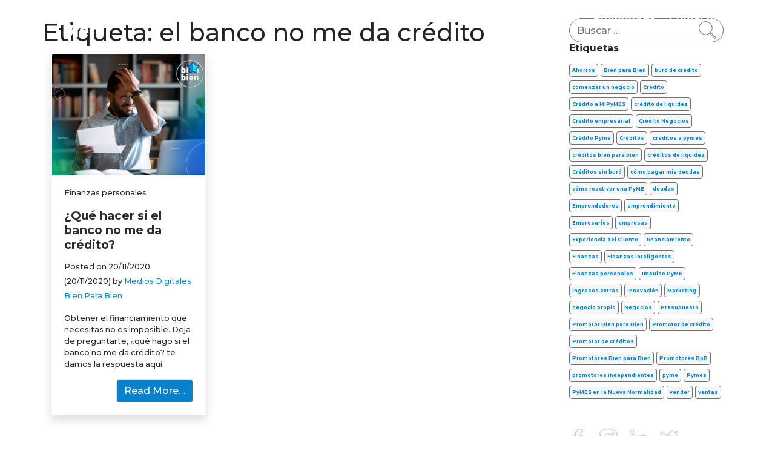

--- FILE ---
content_type: text/html; charset=UTF-8
request_url: https://blog.bienparabien.com/tag/el-banco-no-me-da-credito/
body_size: 9379
content:
<!DOCTYPE html>
<html lang="es">
<head>
	<meta charset="UTF-8">
	<meta name="viewport" content="width=device-width, initial-scale=1, shrink-to-fit=no">
	<link rel="profile" href="http://gmpg.org/xfn/11">
	<title>el banco no me da crédito &#8211; Blog Bien para Bien</title>
<meta name='robots' content='max-image-preview:large' />
	<style>img:is([sizes="auto" i], [sizes^="auto," i]) { contain-intrinsic-size: 3000px 1500px }</style>
	<link rel="alternate" type="application/rss+xml" title="Blog Bien para Bien &raquo; Feed" href="https://blog.bienparabien.com/feed/" />
<link rel="alternate" type="application/rss+xml" title="Blog Bien para Bien &raquo; RSS de los comentarios" href="https://blog.bienparabien.com/comments/feed/" />
<link rel="alternate" type="application/rss+xml" title="Blog Bien para Bien &raquo; el banco no me da crédito RSS de la etiqueta" href="https://blog.bienparabien.com/tag/el-banco-no-me-da-credito/feed/" />
<script type="text/javascript">
/* <![CDATA[ */
window._wpemojiSettings = {"baseUrl":"https:\/\/s.w.org\/images\/core\/emoji\/15.0.3\/72x72\/","ext":".png","svgUrl":"https:\/\/s.w.org\/images\/core\/emoji\/15.0.3\/svg\/","svgExt":".svg","source":{"concatemoji":"https:\/\/blog.bienparabien.com\/wp-includes\/js\/wp-emoji-release.min.js?ver=6.7.4"}};
/*! This file is auto-generated */
!function(i,n){var o,s,e;function c(e){try{var t={supportTests:e,timestamp:(new Date).valueOf()};sessionStorage.setItem(o,JSON.stringify(t))}catch(e){}}function p(e,t,n){e.clearRect(0,0,e.canvas.width,e.canvas.height),e.fillText(t,0,0);var t=new Uint32Array(e.getImageData(0,0,e.canvas.width,e.canvas.height).data),r=(e.clearRect(0,0,e.canvas.width,e.canvas.height),e.fillText(n,0,0),new Uint32Array(e.getImageData(0,0,e.canvas.width,e.canvas.height).data));return t.every(function(e,t){return e===r[t]})}function u(e,t,n){switch(t){case"flag":return n(e,"\ud83c\udff3\ufe0f\u200d\u26a7\ufe0f","\ud83c\udff3\ufe0f\u200b\u26a7\ufe0f")?!1:!n(e,"\ud83c\uddfa\ud83c\uddf3","\ud83c\uddfa\u200b\ud83c\uddf3")&&!n(e,"\ud83c\udff4\udb40\udc67\udb40\udc62\udb40\udc65\udb40\udc6e\udb40\udc67\udb40\udc7f","\ud83c\udff4\u200b\udb40\udc67\u200b\udb40\udc62\u200b\udb40\udc65\u200b\udb40\udc6e\u200b\udb40\udc67\u200b\udb40\udc7f");case"emoji":return!n(e,"\ud83d\udc26\u200d\u2b1b","\ud83d\udc26\u200b\u2b1b")}return!1}function f(e,t,n){var r="undefined"!=typeof WorkerGlobalScope&&self instanceof WorkerGlobalScope?new OffscreenCanvas(300,150):i.createElement("canvas"),a=r.getContext("2d",{willReadFrequently:!0}),o=(a.textBaseline="top",a.font="600 32px Arial",{});return e.forEach(function(e){o[e]=t(a,e,n)}),o}function t(e){var t=i.createElement("script");t.src=e,t.defer=!0,i.head.appendChild(t)}"undefined"!=typeof Promise&&(o="wpEmojiSettingsSupports",s=["flag","emoji"],n.supports={everything:!0,everythingExceptFlag:!0},e=new Promise(function(e){i.addEventListener("DOMContentLoaded",e,{once:!0})}),new Promise(function(t){var n=function(){try{var e=JSON.parse(sessionStorage.getItem(o));if("object"==typeof e&&"number"==typeof e.timestamp&&(new Date).valueOf()<e.timestamp+604800&&"object"==typeof e.supportTests)return e.supportTests}catch(e){}return null}();if(!n){if("undefined"!=typeof Worker&&"undefined"!=typeof OffscreenCanvas&&"undefined"!=typeof URL&&URL.createObjectURL&&"undefined"!=typeof Blob)try{var e="postMessage("+f.toString()+"("+[JSON.stringify(s),u.toString(),p.toString()].join(",")+"));",r=new Blob([e],{type:"text/javascript"}),a=new Worker(URL.createObjectURL(r),{name:"wpTestEmojiSupports"});return void(a.onmessage=function(e){c(n=e.data),a.terminate(),t(n)})}catch(e){}c(n=f(s,u,p))}t(n)}).then(function(e){for(var t in e)n.supports[t]=e[t],n.supports.everything=n.supports.everything&&n.supports[t],"flag"!==t&&(n.supports.everythingExceptFlag=n.supports.everythingExceptFlag&&n.supports[t]);n.supports.everythingExceptFlag=n.supports.everythingExceptFlag&&!n.supports.flag,n.DOMReady=!1,n.readyCallback=function(){n.DOMReady=!0}}).then(function(){return e}).then(function(){var e;n.supports.everything||(n.readyCallback(),(e=n.source||{}).concatemoji?t(e.concatemoji):e.wpemoji&&e.twemoji&&(t(e.twemoji),t(e.wpemoji)))}))}((window,document),window._wpemojiSettings);
/* ]]> */
</script>
<style id='wp-emoji-styles-inline-css' type='text/css'>

	img.wp-smiley, img.emoji {
		display: inline !important;
		border: none !important;
		box-shadow: none !important;
		height: 1em !important;
		width: 1em !important;
		margin: 0 0.07em !important;
		vertical-align: -0.1em !important;
		background: none !important;
		padding: 0 !important;
	}
</style>
<link rel='stylesheet' id='wp-block-library-css' href='https://blog.bienparabien.com/wp-includes/css/dist/block-library/style.min.css?ver=6.7.4' type='text/css' media='all' />
<style id='classic-theme-styles-inline-css' type='text/css'>
/*! This file is auto-generated */
.wp-block-button__link{color:#fff;background-color:#32373c;border-radius:9999px;box-shadow:none;text-decoration:none;padding:calc(.667em + 2px) calc(1.333em + 2px);font-size:1.125em}.wp-block-file__button{background:#32373c;color:#fff;text-decoration:none}
</style>
<style id='global-styles-inline-css' type='text/css'>
:root{--wp--preset--aspect-ratio--square: 1;--wp--preset--aspect-ratio--4-3: 4/3;--wp--preset--aspect-ratio--3-4: 3/4;--wp--preset--aspect-ratio--3-2: 3/2;--wp--preset--aspect-ratio--2-3: 2/3;--wp--preset--aspect-ratio--16-9: 16/9;--wp--preset--aspect-ratio--9-16: 9/16;--wp--preset--color--black: #000000;--wp--preset--color--cyan-bluish-gray: #abb8c3;--wp--preset--color--white: #ffffff;--wp--preset--color--pale-pink: #f78da7;--wp--preset--color--vivid-red: #cf2e2e;--wp--preset--color--luminous-vivid-orange: #ff6900;--wp--preset--color--luminous-vivid-amber: #fcb900;--wp--preset--color--light-green-cyan: #7bdcb5;--wp--preset--color--vivid-green-cyan: #00d084;--wp--preset--color--pale-cyan-blue: #8ed1fc;--wp--preset--color--vivid-cyan-blue: #0693e3;--wp--preset--color--vivid-purple: #9b51e0;--wp--preset--gradient--vivid-cyan-blue-to-vivid-purple: linear-gradient(135deg,rgba(6,147,227,1) 0%,rgb(155,81,224) 100%);--wp--preset--gradient--light-green-cyan-to-vivid-green-cyan: linear-gradient(135deg,rgb(122,220,180) 0%,rgb(0,208,130) 100%);--wp--preset--gradient--luminous-vivid-amber-to-luminous-vivid-orange: linear-gradient(135deg,rgba(252,185,0,1) 0%,rgba(255,105,0,1) 100%);--wp--preset--gradient--luminous-vivid-orange-to-vivid-red: linear-gradient(135deg,rgba(255,105,0,1) 0%,rgb(207,46,46) 100%);--wp--preset--gradient--very-light-gray-to-cyan-bluish-gray: linear-gradient(135deg,rgb(238,238,238) 0%,rgb(169,184,195) 100%);--wp--preset--gradient--cool-to-warm-spectrum: linear-gradient(135deg,rgb(74,234,220) 0%,rgb(151,120,209) 20%,rgb(207,42,186) 40%,rgb(238,44,130) 60%,rgb(251,105,98) 80%,rgb(254,248,76) 100%);--wp--preset--gradient--blush-light-purple: linear-gradient(135deg,rgb(255,206,236) 0%,rgb(152,150,240) 100%);--wp--preset--gradient--blush-bordeaux: linear-gradient(135deg,rgb(254,205,165) 0%,rgb(254,45,45) 50%,rgb(107,0,62) 100%);--wp--preset--gradient--luminous-dusk: linear-gradient(135deg,rgb(255,203,112) 0%,rgb(199,81,192) 50%,rgb(65,88,208) 100%);--wp--preset--gradient--pale-ocean: linear-gradient(135deg,rgb(255,245,203) 0%,rgb(182,227,212) 50%,rgb(51,167,181) 100%);--wp--preset--gradient--electric-grass: linear-gradient(135deg,rgb(202,248,128) 0%,rgb(113,206,126) 100%);--wp--preset--gradient--midnight: linear-gradient(135deg,rgb(2,3,129) 0%,rgb(40,116,252) 100%);--wp--preset--font-size--small: 13px;--wp--preset--font-size--medium: 20px;--wp--preset--font-size--large: 36px;--wp--preset--font-size--x-large: 42px;--wp--preset--spacing--20: 0.44rem;--wp--preset--spacing--30: 0.67rem;--wp--preset--spacing--40: 1rem;--wp--preset--spacing--50: 1.5rem;--wp--preset--spacing--60: 2.25rem;--wp--preset--spacing--70: 3.38rem;--wp--preset--spacing--80: 5.06rem;--wp--preset--shadow--natural: 6px 6px 9px rgba(0, 0, 0, 0.2);--wp--preset--shadow--deep: 12px 12px 50px rgba(0, 0, 0, 0.4);--wp--preset--shadow--sharp: 6px 6px 0px rgba(0, 0, 0, 0.2);--wp--preset--shadow--outlined: 6px 6px 0px -3px rgba(255, 255, 255, 1), 6px 6px rgba(0, 0, 0, 1);--wp--preset--shadow--crisp: 6px 6px 0px rgba(0, 0, 0, 1);}:where(.is-layout-flex){gap: 0.5em;}:where(.is-layout-grid){gap: 0.5em;}body .is-layout-flex{display: flex;}.is-layout-flex{flex-wrap: wrap;align-items: center;}.is-layout-flex > :is(*, div){margin: 0;}body .is-layout-grid{display: grid;}.is-layout-grid > :is(*, div){margin: 0;}:where(.wp-block-columns.is-layout-flex){gap: 2em;}:where(.wp-block-columns.is-layout-grid){gap: 2em;}:where(.wp-block-post-template.is-layout-flex){gap: 1.25em;}:where(.wp-block-post-template.is-layout-grid){gap: 1.25em;}.has-black-color{color: var(--wp--preset--color--black) !important;}.has-cyan-bluish-gray-color{color: var(--wp--preset--color--cyan-bluish-gray) !important;}.has-white-color{color: var(--wp--preset--color--white) !important;}.has-pale-pink-color{color: var(--wp--preset--color--pale-pink) !important;}.has-vivid-red-color{color: var(--wp--preset--color--vivid-red) !important;}.has-luminous-vivid-orange-color{color: var(--wp--preset--color--luminous-vivid-orange) !important;}.has-luminous-vivid-amber-color{color: var(--wp--preset--color--luminous-vivid-amber) !important;}.has-light-green-cyan-color{color: var(--wp--preset--color--light-green-cyan) !important;}.has-vivid-green-cyan-color{color: var(--wp--preset--color--vivid-green-cyan) !important;}.has-pale-cyan-blue-color{color: var(--wp--preset--color--pale-cyan-blue) !important;}.has-vivid-cyan-blue-color{color: var(--wp--preset--color--vivid-cyan-blue) !important;}.has-vivid-purple-color{color: var(--wp--preset--color--vivid-purple) !important;}.has-black-background-color{background-color: var(--wp--preset--color--black) !important;}.has-cyan-bluish-gray-background-color{background-color: var(--wp--preset--color--cyan-bluish-gray) !important;}.has-white-background-color{background-color: var(--wp--preset--color--white) !important;}.has-pale-pink-background-color{background-color: var(--wp--preset--color--pale-pink) !important;}.has-vivid-red-background-color{background-color: var(--wp--preset--color--vivid-red) !important;}.has-luminous-vivid-orange-background-color{background-color: var(--wp--preset--color--luminous-vivid-orange) !important;}.has-luminous-vivid-amber-background-color{background-color: var(--wp--preset--color--luminous-vivid-amber) !important;}.has-light-green-cyan-background-color{background-color: var(--wp--preset--color--light-green-cyan) !important;}.has-vivid-green-cyan-background-color{background-color: var(--wp--preset--color--vivid-green-cyan) !important;}.has-pale-cyan-blue-background-color{background-color: var(--wp--preset--color--pale-cyan-blue) !important;}.has-vivid-cyan-blue-background-color{background-color: var(--wp--preset--color--vivid-cyan-blue) !important;}.has-vivid-purple-background-color{background-color: var(--wp--preset--color--vivid-purple) !important;}.has-black-border-color{border-color: var(--wp--preset--color--black) !important;}.has-cyan-bluish-gray-border-color{border-color: var(--wp--preset--color--cyan-bluish-gray) !important;}.has-white-border-color{border-color: var(--wp--preset--color--white) !important;}.has-pale-pink-border-color{border-color: var(--wp--preset--color--pale-pink) !important;}.has-vivid-red-border-color{border-color: var(--wp--preset--color--vivid-red) !important;}.has-luminous-vivid-orange-border-color{border-color: var(--wp--preset--color--luminous-vivid-orange) !important;}.has-luminous-vivid-amber-border-color{border-color: var(--wp--preset--color--luminous-vivid-amber) !important;}.has-light-green-cyan-border-color{border-color: var(--wp--preset--color--light-green-cyan) !important;}.has-vivid-green-cyan-border-color{border-color: var(--wp--preset--color--vivid-green-cyan) !important;}.has-pale-cyan-blue-border-color{border-color: var(--wp--preset--color--pale-cyan-blue) !important;}.has-vivid-cyan-blue-border-color{border-color: var(--wp--preset--color--vivid-cyan-blue) !important;}.has-vivid-purple-border-color{border-color: var(--wp--preset--color--vivid-purple) !important;}.has-vivid-cyan-blue-to-vivid-purple-gradient-background{background: var(--wp--preset--gradient--vivid-cyan-blue-to-vivid-purple) !important;}.has-light-green-cyan-to-vivid-green-cyan-gradient-background{background: var(--wp--preset--gradient--light-green-cyan-to-vivid-green-cyan) !important;}.has-luminous-vivid-amber-to-luminous-vivid-orange-gradient-background{background: var(--wp--preset--gradient--luminous-vivid-amber-to-luminous-vivid-orange) !important;}.has-luminous-vivid-orange-to-vivid-red-gradient-background{background: var(--wp--preset--gradient--luminous-vivid-orange-to-vivid-red) !important;}.has-very-light-gray-to-cyan-bluish-gray-gradient-background{background: var(--wp--preset--gradient--very-light-gray-to-cyan-bluish-gray) !important;}.has-cool-to-warm-spectrum-gradient-background{background: var(--wp--preset--gradient--cool-to-warm-spectrum) !important;}.has-blush-light-purple-gradient-background{background: var(--wp--preset--gradient--blush-light-purple) !important;}.has-blush-bordeaux-gradient-background{background: var(--wp--preset--gradient--blush-bordeaux) !important;}.has-luminous-dusk-gradient-background{background: var(--wp--preset--gradient--luminous-dusk) !important;}.has-pale-ocean-gradient-background{background: var(--wp--preset--gradient--pale-ocean) !important;}.has-electric-grass-gradient-background{background: var(--wp--preset--gradient--electric-grass) !important;}.has-midnight-gradient-background{background: var(--wp--preset--gradient--midnight) !important;}.has-small-font-size{font-size: var(--wp--preset--font-size--small) !important;}.has-medium-font-size{font-size: var(--wp--preset--font-size--medium) !important;}.has-large-font-size{font-size: var(--wp--preset--font-size--large) !important;}.has-x-large-font-size{font-size: var(--wp--preset--font-size--x-large) !important;}
:where(.wp-block-post-template.is-layout-flex){gap: 1.25em;}:where(.wp-block-post-template.is-layout-grid){gap: 1.25em;}
:where(.wp-block-columns.is-layout-flex){gap: 2em;}:where(.wp-block-columns.is-layout-grid){gap: 2em;}
:root :where(.wp-block-pullquote){font-size: 1.5em;line-height: 1.6;}
</style>
<link rel='stylesheet' id='understrap-styles-css' href='https://blog.bienparabien.com/wp-content/themes/dist/css/theme.min.css?ver=0.9.4.1630677031' type='text/css' media='all' />
<script type="text/javascript" src="https://blog.bienparabien.com/wp-includes/js/jquery/jquery.min.js?ver=3.7.1" id="jquery-core-js"></script>
<script type="text/javascript" src="https://blog.bienparabien.com/wp-includes/js/jquery/jquery-migrate.min.js?ver=3.4.1" id="jquery-migrate-js"></script>
<link rel="https://api.w.org/" href="https://blog.bienparabien.com/wp-json/" /><link rel="alternate" title="JSON" type="application/json" href="https://blog.bienparabien.com/wp-json/wp/v2/tags/337" /><link rel="EditURI" type="application/rsd+xml" title="RSD" href="https://blog.bienparabien.com/xmlrpc.php?rsd" />
<meta name="generator" content="WordPress 6.7.4" />
<meta name="mobile-web-app-capable" content="yes">
<meta name="apple-mobile-web-app-capable" content="yes">
<meta name="apple-mobile-web-app-title" content="Blog Bien para Bien - Créditos que hacen bien">
<link rel="icon" href="https://blog.bienparabien.com/wp-content/uploads/2019/05/cropped-Logo_BPB_alt-32x32.png" sizes="32x32" />
<link rel="icon" href="https://blog.bienparabien.com/wp-content/uploads/2019/05/cropped-Logo_BPB_alt-192x192.png" sizes="192x192" />
<link rel="apple-touch-icon" href="https://blog.bienparabien.com/wp-content/uploads/2019/05/cropped-Logo_BPB_alt-180x180.png" />
<meta name="msapplication-TileImage" content="https://blog.bienparabien.com/wp-content/uploads/2019/05/cropped-Logo_BPB_alt-270x270.png" />
		<style type="text/css" id="wp-custom-css">
			#bitnami-banner {display:none;}
.navbar-brand .img-fluid{
	position: absolute;
    margin-top: -34px;
    width: 100px;
}
#single-wrapper .entry-header .header-post h1{
	line-height: 1;
	text-align: left;
	font-size:4rem
}
@media (max-width: 994px) {
	.navbar-brand .img-fluid{
	position: absolute;
    margin-top: -30px;
    width: 70px;
}
	#main-menu li a{
	font-size: .8rem;
	}
}
@media (max-width: 768px) {
	.navbar-brand .img-fluid{
	position: absolute;
    margin-top: -25px;
    width: 60px;
}
}



/*2020*/
.card{
	border:1px solid transparent;
}
.btn.btn-secondary.understrap-read-more-link{
	color:#fff;
	background-color:#0781CD !important;
	right:0;
	float:right;
}
.card-body{
	border:none;
}
.card img{
	max-height:168px;
}
.card-title a{
	color:#2B2C2E !important;
	font-size:1.2rem;
}

.card-body p, .card-body span, .card-body span span,.card-body time,.card-body.author.vcard{
		color:#2B2C2E !important;
	font-size:.8rem;
}


.tagcloud a{
	font-size:.5em !important;
	border:1px solid #707070;
	padding:4px;
	color:#0781CD;
	font-weight:bold;
	display:inline-block;
	background: #F7F7F7;
	border-radius:4px;
	margin-top:6px;
}

.widget.popular-posts{
	border:1px solid #2b2c2e !important;
	padding:20px 10px;
	margin:20px 0;
	border-radius:20px;
}
.wpp-list{

	padding:20px 0;

}
.wpp-list li a{

	font-size:.7rem;
	font-weight:bold;
	color:#2b2c2e !important;

	display:inline-block;
	border:1px solid none;
	width: 80%
}
.wpp-list li:nth-child(1):before{
	content:'1';
	display:inline-block;
	width: 1.5rem;
	height: 1.5rem;
	background: #28DDF2;
	border-radius:50%;
	text-align:center;
	line-height:1.5;
	color:#fff;
	border:1px solid none;
	top:0;
	position:relative;
	vertical-align: top
}
.wpp-list li:nth-child(2):before{
	content:'2';
	display:inline-block;
	width: 1.5rem;
	height: 1.5rem;
	background: #28DDF2;
	border-radius:50%;
	text-align:center;
	line-height:1.5;
	color:#fff;
	border:1px solid none;
	top:0;
	position:relative;
	vertical-align: top
}
.wpp-list li:nth-child(3):before{
	content:'3';
	display:inline-block;
	width: 1.5rem;
	height: 1.5rem;
	background: #28DDF2;
	border-radius:50%;
	text-align:center;
	line-height:1.5;
	color:#fff;
	border:1px solid none;
	top:0;
	position:relative;
	vertical-align: top
}
.wpp-list li:nth-child(4):before{
	content:'4';
	display:inline-block;
	width: 1.5rem;
	height: 1.5rem;
	background: #28DDF2;
	border-radius:50%;
	text-align:center;
	line-height:1.5;
	color:#fff;
	border:1px solid none;
	top:0;
	position:relative;
	vertical-align: top
}
.wpp-list li:nth-child(5):before{
	content:'5';
	display:inline-block;
	width: 1.5rem;
	height: 1.5rem;
	background: #28DDF2;
	border-radius:50%;
	text-align:center;
	line-height:1.5;
	color:#fff;
	border:1px solid none;
	top:0;
	position:relative;
	vertical-align: top
}
h3{
	font-size:1rem;
	font-weight:bold;
}
#searchform{
	border:1px solid #707070;
	border-radius:20px;
}
.field.form-control{
	border:none;
	background:transparent;
}
#searchsubmit{
	border:1px solid transparent;
	border-left:none;
	width:30px;
	height:30px;
	background-color:transparent;
	background-image:url('https://blog.bienparabien.com/wp-content/uploads/2020/12/search.png') !important;
	background-size:cover;
	background-repeat:no-repeat;
padding-right:10px;
	margin-right:10px;
	margin-top:3px
}

.category-wrap .category-item{
	width:17%;
}
.category-wrap .category-item a{
	color:#0781CD;
	text-shadow:none;
}
.category-wrap .category-item a img{
	display:block;
	text-align:center;
	margin:20px auto;
}


#single-wrapper article{
	font-size:.8rem;
color:#2B2C2E
}
.post-template-default #right-sidebar{
	display:none;
}
.boton-empieza a{
background:	#8FBC15;
	border:1px solid #8FBC15;
	padding:10px
}
.nav-previous a,.nav-next a{
font-size:.8rem;
}
footer{
	 background:none;
}
#search-wrapper{
	margin-top:2rem;
}
#search-wrapper h2 a{
	font-size:1rem;
color:#2B2C2E !important
}
#search-wrapper p{
	font-size:.8rem;
color:#2B2C2E !important
}
.hero{
	background-image:url(https://blog.bienparabien.com/wp-content/uploads/2020/12/foto-home.png)
}
.blue-hero{
	    width: 100%;
    height: 80vh;
  position:absolute;
	top:0;
	background-color:#0781CD;
	opacity:0.3;
    background-size: cover;
    background-position: center center;
}
.blue-category{
	width: 100%;
    height: 60vh;
    background-size: cover;
    background-position: center center;
    display: table;
    margin-top: -30px;
    padding-bottom: 40px;
    margin-bottom: 40px;
background:rgba(7, 129, 205, .3);
	position:absolute;
}
.blue-category .page-title{

	font-size:2rem;
	font-weight:bold;
	color:#fff;
	text-align:center;
}
.categ{

	text-align:center;
	display:block;
margin:8rem auto 0 auto;
}

.social{
	margin-top:50px;
	text-align:left;
}
.social a{
	display:inline-block;
	width:30px; 
	margin-right:20px;
}

@media (max-width: 768px) {
	.category-wrap .category-item {
    width: 100% !important;
	}
	.category-wrap .category-item a img{
		display:none;
	}
	.hero{
		    height: 40vh;
		margin-top:6vh;
	}
	.blue-hero{
		   height: 40vh;
		margin-top:6vh;
	}
}
.float-cat{
	    position: absolute;
    right: 10px;
    top: 10px;
    width: 20px;
}		</style>
		</head>

<body class="archive tag-el-banco-no-me-da-credito tag-337 wp-custom-logo wp-embed-responsive group-blog hfeed">
<div class="site" id="page">

	<!-- ******************* The Navbar Area ******************* -->
	<div id="wrapper-navbar" itemscope itemtype="http://schema.org/WebSite">

		<a class="skip-link sr-only sr-only-focusable" href="#content">Skip to content</a>

		<nav class="navbar navbar-expand-md navbar-dark bg-primary">

					<div class="container">
		
					<!-- Your site title as branding in the menu -->
					<a href="https://blog.bienparabien.com/" class="navbar-brand custom-logo-link" rel="home"><img width="192" height="162" src="https://blog.bienparabien.com/wp-content/uploads/2019/12/Logo_BPB_blanco.png" class="img-fluid" alt="Blog Bien para Bien" decoding="async" /></a><!-- end custom logo -->

				<button class="navbar-toggler" type="button" data-toggle="collapse" data-target="#navbarNavDropdown" aria-controls="navbarNavDropdown" aria-expanded="false" aria-label="Toggle navigation">
					<span class="navbar-toggler-icon"></span>
				</button>

				<!-- The WordPress Menu goes here -->
				<div id="navbarNavDropdown" class="collapse navbar-collapse"><ul id="main-menu" class="navbar-nav ml-auto"><li itemscope="itemscope" itemtype="https://www.schema.org/SiteNavigationElement" id="menu-item-839" class="menu-item menu-item-type-taxonomy menu-item-object-category menu-item-839 nav-item"><a title="Finanzas personales" href="https://blog.bienparabien.com/category/finanzas-personales/" class="nav-link">Finanzas personales</a></li>
<li itemscope="itemscope" itemtype="https://www.schema.org/SiteNavigationElement" id="menu-item-838" class="menu-item menu-item-type-taxonomy menu-item-object-category menu-item-838 nav-item"><a title="Emprendimiento" href="https://blog.bienparabien.com/category/emprendimiento/" class="nav-link">Emprendimiento</a></li>
<li itemscope="itemscope" itemtype="https://www.schema.org/SiteNavigationElement" id="menu-item-841" class="menu-item menu-item-type-taxonomy menu-item-object-category menu-item-841 nav-item"><a title="Créditos y beneficios" href="https://blog.bienparabien.com/category/creditos-beneficios/" class="nav-link">Créditos y beneficios</a></li>
<li itemscope="itemscope" itemtype="https://www.schema.org/SiteNavigationElement" id="menu-item-840" class="menu-item menu-item-type-taxonomy menu-item-object-category menu-item-840 nav-item"><a title="FinTech" href="https://blog.bienparabien.com/category/fintech/" class="nav-link">FinTech</a></li>
<li itemscope="itemscope" itemtype="https://www.schema.org/SiteNavigationElement" id="menu-item-1966" class="menu-item menu-item-type-taxonomy menu-item-object-category menu-item-1966 nav-item"><a title="Promotores" href="https://blog.bienparabien.com/category/promotores/" class="nav-link">Promotores</a></li>
<li itemscope="itemscope" itemtype="https://www.schema.org/SiteNavigationElement" id="menu-item-842" class="menu-item menu-item-type-custom menu-item-object-custom menu-item-842 nav-item"><a title="Contacto" href="https://bienparabien.com/contact" class="nav-link">Contacto</a></li>
</ul></div>						</div><!-- .container -->
			
		</nav><!-- .site-navigation -->

	</div><!-- #wrapper-navbar end -->

<div class="wrapper" id="archive-wrapper">

	<div class="container" id="content" tabindex="-1">

		<div class="row">

			<!-- Do the left sidebar check -->
			

<div class="col-md content-area" id="primary">

			<main class="site-main" id="main">
            <div class="row posts-bpb">
				
					<header class="page-header" style="display:block;width:100%">
						<h1 class="page-title">Etiqueta: <span>el banco no me da crédito</span></h1>					</header><!-- .page-header -->

										
						<div class="col-lg-4 col-md-4 col-sm-12 post-single-bpb">
<article class="post-1860 post type-post status-publish format-standard has-post-thumbnail hentry category-finanzas-personales tag-credito-de-liquidez tag-credito-hipotecario tag-crdito-negocios tag-credito-pyme tag-creditos-de-liquidez tag-creditos-sin-buro tag-el-banco-no-me-da-credito" id="post-1860">
<div class="card shadow">
	<img width="640" height="427" src="https://blog.bienparabien.com/wp-content/uploads/2020/11/¿Qué-hacer-si-el-banco-no-me-da-crédito-1-2.png" class="card-img-top wp-post-image" alt="" decoding="async" fetchpriority="high" srcset="https://blog.bienparabien.com/wp-content/uploads/2020/11/¿Qué-hacer-si-el-banco-no-me-da-crédito-1-2.png 1000w, https://blog.bienparabien.com/wp-content/uploads/2020/11/¿Qué-hacer-si-el-banco-no-me-da-crédito-1-2-300x200.png 300w, https://blog.bienparabien.com/wp-content/uploads/2020/11/¿Qué-hacer-si-el-banco-no-me-da-crédito-1-2-768x512.png 768w" sizes="(max-width: 640px) 100vw, 640px" />	<div class="float-cat">
		<img src='https://blog.bienparabien.com/wp-content/uploads/2020/12/img-Finanzas-personales.png'>	</div>
<div class="card-body">
	<p>
		
	Finanzas personales	
	</p>
	
		<h5 class="card-title entry-title"><a href="https://blog.bienparabien.com/el-banco-no-me-da-credito/" rel="bookmark">¿Qué hacer si el banco no me da crédito?</a></h5>
		
			<span class="entry-meta card-text">
				<span class="posted-on">Posted on <a href="https://blog.bienparabien.com/el-banco-no-me-da-credito/" rel="bookmark"><time class="entry-date published" datetime="2020-11-20T11:47:28-06:00">20/11/2020</time><time class="updated" datetime="2020-11-20T11:47:30-06:00"> (20/11/2020) </time></a></span><span class="byline"> by<span class="author vcard"><a class="url fn n" href="https://blog.bienparabien.com/author/mdigitalesbpb/"> Medios Digitales Bien Para Bien</a></span></span>			</span><!-- .entry-meta -->

		




	<p class="card-text entry-content">

		<p>Obtener el financiamiento que necesitas no es imposible. Deja de preguntarte, ¿qué hago si el banco no me da crédito? te damos la respuesta aquí </p>
<p><a class="btn btn-secondary understrap-read-more-link" href="https://blog.bienparabien.com/el-banco-no-me-da-credito/">Read More&#8230;</a></p>

		
	</p><!-- .entry-content -->
	</div>
<!--
	<footer class="entry-footer">

		<span class="cat-links">Posted in <a href="https://blog.bienparabien.com/category/finanzas-personales/" rel="category tag">Finanzas personales</a></span><span class="tags-links">Tagged <a href="https://blog.bienparabien.com/tag/credito-de-liquidez/" rel="tag">crédito de liquidez</a>, <a href="https://blog.bienparabien.com/tag/credito-hipotecario/" rel="tag">crédito hipotecario</a>, <a href="https://blog.bienparabien.com/tag/crdito-negocios/" rel="tag">Crédito Negocios</a>, <a href="https://blog.bienparabien.com/tag/credito-pyme/" rel="tag">Crédito Pyme</a>, <a href="https://blog.bienparabien.com/tag/creditos-de-liquidez/" rel="tag">créditos de liquidez</a>, <a href="https://blog.bienparabien.com/tag/creditos-sin-buro/" rel="tag">Créditos sin buró</a>, <a href="https://blog.bienparabien.com/tag/el-banco-no-me-da-credito/" rel="tag">el banco no me da crédito</a></span>
	</footer><!-- .entry-footer -->
</div>
</article><!-- #post-## -->
</div>

					
								</div>
			</main><!-- #main -->

			<!-- The pagination component -->
			
			<!-- Do the right sidebar check -->
			
</div><!-- #closing the primary container from /global-templates/left-sidebar-check.php -->



	
	<div class="col-md-3 widget-area" id="right-sidebar" role="complementary">
<aside id="search-2" class="widget widget_search">
<form method="get" id="searchform" action="https://blog.bienparabien.com/" role="search">
	<label class="sr-only" for="s">Buscar</label>
	<div class="input-group">
		<input class="field form-control" id="s" name="s" type="text"
			placeholder="Buscar &hellip;" value="">
		<span class="input-group-append">
			<input class="submit btn btn-primary" id="searchsubmit" name="submit" type="submit"
			value="">
		</span>
	</div>
</form>
</aside><aside id="tag_cloud-2" class="widget widget_tag_cloud"><h3 class="widget-title">Etiquetas</h3><div class="tagcloud"><a href="https://blog.bienparabien.com/tag/ahorros/" class="tag-cloud-link tag-link-358 tag-link-position-1" style="font-size: 8.875pt;" aria-label="Ahorros (7 elementos)">Ahorros</a>
<a href="https://blog.bienparabien.com/tag/bien-para-bien/" class="tag-cloud-link tag-link-3 tag-link-position-2" style="font-size: 14.125pt;" aria-label="Bien para Bien (15 elementos)">Bien para Bien</a>
<a href="https://blog.bienparabien.com/tag/buro-de-credito/" class="tag-cloud-link tag-link-198 tag-link-position-3" style="font-size: 8.875pt;" aria-label="buró de crédito (7 elementos)">buró de crédito</a>
<a href="https://blog.bienparabien.com/tag/comenzar-un-negocio/" class="tag-cloud-link tag-link-5 tag-link-position-4" style="font-size: 8.875pt;" aria-label="comenzar un negocio (7 elementos)">comenzar un negocio</a>
<a href="https://blog.bienparabien.com/tag/crdito/" class="tag-cloud-link tag-link-13 tag-link-position-5" style="font-size: 12.025pt;" aria-label="Crédito (11 elementos)">Crédito</a>
<a href="https://blog.bienparabien.com/tag/credito-a-mipymes/" class="tag-cloud-link tag-link-278 tag-link-position-6" style="font-size: 8pt;" aria-label="Crédito a MiPyMES (6 elementos)">Crédito a MiPyMES</a>
<a href="https://blog.bienparabien.com/tag/credito-de-liquidez/" class="tag-cloud-link tag-link-81 tag-link-position-7" style="font-size: 13.25pt;" aria-label="crédito de liquidez (13 elementos)">crédito de liquidez</a>
<a href="https://blog.bienparabien.com/tag/crdito-empresarial/" class="tag-cloud-link tag-link-14 tag-link-position-8" style="font-size: 9.75pt;" aria-label="Crédito empresarial (8 elementos)">Crédito empresarial</a>
<a href="https://blog.bienparabien.com/tag/crdito-negocios/" class="tag-cloud-link tag-link-15 tag-link-position-9" style="font-size: 12.025pt;" aria-label="Crédito Negocios (11 elementos)">Crédito Negocios</a>
<a href="https://blog.bienparabien.com/tag/credito-pyme/" class="tag-cloud-link tag-link-16 tag-link-position-10" style="font-size: 18.675pt;" aria-label="Crédito Pyme (28 elementos)">Crédito Pyme</a>
<a href="https://blog.bienparabien.com/tag/crditos/" class="tag-cloud-link tag-link-17 tag-link-position-11" style="font-size: 20.95pt;" aria-label="Créditos (38 elementos)">Créditos</a>
<a href="https://blog.bienparabien.com/tag/creditos-a-pymes/" class="tag-cloud-link tag-link-191 tag-link-position-12" style="font-size: 15.175pt;" aria-label="créditos a pymes (17 elementos)">créditos a pymes</a>
<a href="https://blog.bienparabien.com/tag/creditos-bien-para-bien/" class="tag-cloud-link tag-link-86 tag-link-position-13" style="font-size: 13.775pt;" aria-label="créditos bien para bien (14 elementos)">créditos bien para bien</a>
<a href="https://blog.bienparabien.com/tag/creditos-de-liquidez/" class="tag-cloud-link tag-link-109 tag-link-position-14" style="font-size: 10.625pt;" aria-label="créditos de liquidez (9 elementos)">créditos de liquidez</a>
<a href="https://blog.bienparabien.com/tag/creditos-sin-buro/" class="tag-cloud-link tag-link-189 tag-link-position-15" style="font-size: 8.875pt;" aria-label="Créditos sin buró (7 elementos)">Créditos sin buró</a>
<a href="https://blog.bienparabien.com/tag/como-pagar-mis-deudas/" class="tag-cloud-link tag-link-192 tag-link-position-16" style="font-size: 10.625pt;" aria-label="cómo pagar mis deudas (9 elementos)">cómo pagar mis deudas</a>
<a href="https://blog.bienparabien.com/tag/como-reactivar-una-pyme/" class="tag-cloud-link tag-link-226 tag-link-position-17" style="font-size: 8.875pt;" aria-label="cómo reactivar una PyME (7 elementos)">cómo reactivar una PyME</a>
<a href="https://blog.bienparabien.com/tag/deudas/" class="tag-cloud-link tag-link-178 tag-link-position-18" style="font-size: 12.025pt;" aria-label="deudas (11 elementos)">deudas</a>
<a href="https://blog.bienparabien.com/tag/emprendedores/" class="tag-cloud-link tag-link-22 tag-link-position-19" style="font-size: 19.55pt;" aria-label="Emprendedores (31 elementos)">Emprendedores</a>
<a href="https://blog.bienparabien.com/tag/emprendimiento/" class="tag-cloud-link tag-link-23 tag-link-position-20" style="font-size: 22pt;" aria-label="emprendimiento (44 elementos)">emprendimiento</a>
<a href="https://blog.bienparabien.com/tag/empresarios/" class="tag-cloud-link tag-link-25 tag-link-position-21" style="font-size: 9.75pt;" aria-label="Empresarios (8 elementos)">Empresarios</a>
<a href="https://blog.bienparabien.com/tag/empresas/" class="tag-cloud-link tag-link-26 tag-link-position-22" style="font-size: 9.75pt;" aria-label="empresas (8 elementos)">empresas</a>
<a href="https://blog.bienparabien.com/tag/experiencia-del-cliente/" class="tag-cloud-link tag-link-28 tag-link-position-23" style="font-size: 12.025pt;" aria-label="Experiencia del Cliente (11 elementos)">Experiencia del Cliente</a>
<a href="https://blog.bienparabien.com/tag/financiamiento/" class="tag-cloud-link tag-link-31 tag-link-position-24" style="font-size: 9.75pt;" aria-label="financiamiento (8 elementos)">financiamiento</a>
<a href="https://blog.bienparabien.com/tag/finanzas/" class="tag-cloud-link tag-link-32 tag-link-position-25" style="font-size: 14.65pt;" aria-label="Finanzas (16 elementos)">Finanzas</a>
<a href="https://blog.bienparabien.com/tag/finanzas-inteligentes/" class="tag-cloud-link tag-link-374 tag-link-position-26" style="font-size: 8pt;" aria-label="Finanzas inteligentes (6 elementos)">Finanzas inteligentes</a>
<a href="https://blog.bienparabien.com/tag/finanzas-personales/" class="tag-cloud-link tag-link-137 tag-link-position-27" style="font-size: 20.95pt;" aria-label="Finanzas personales (38 elementos)">Finanzas personales</a>
<a href="https://blog.bienparabien.com/tag/impulso-pyme/" class="tag-cloud-link tag-link-37 tag-link-position-28" style="font-size: 8.875pt;" aria-label="Impulso PyME (7 elementos)">Impulso PyME</a>
<a href="https://blog.bienparabien.com/tag/ingresos-extras/" class="tag-cloud-link tag-link-124 tag-link-position-29" style="font-size: 8.875pt;" aria-label="ingresos extras (7 elementos)">ingresos extras</a>
<a href="https://blog.bienparabien.com/tag/innovacin/" class="tag-cloud-link tag-link-38 tag-link-position-30" style="font-size: 10.625pt;" aria-label="innovación (9 elementos)">innovación</a>
<a href="https://blog.bienparabien.com/tag/marketing/" class="tag-cloud-link tag-link-43 tag-link-position-31" style="font-size: 8.875pt;" aria-label="Marketing (7 elementos)">Marketing</a>
<a href="https://blog.bienparabien.com/tag/negocio-propio/" class="tag-cloud-link tag-link-125 tag-link-position-32" style="font-size: 9.75pt;" aria-label="negocio propio (8 elementos)">negocio propio</a>
<a href="https://blog.bienparabien.com/tag/negocios/" class="tag-cloud-link tag-link-47 tag-link-position-33" style="font-size: 21.65pt;" aria-label="Negocios (42 elementos)">Negocios</a>
<a href="https://blog.bienparabien.com/tag/presupuesto/" class="tag-cloud-link tag-link-373 tag-link-position-34" style="font-size: 9.75pt;" aria-label="Presupuesto (8 elementos)">Presupuesto</a>
<a href="https://blog.bienparabien.com/tag/promotor-bien-para-bien/" class="tag-cloud-link tag-link-122 tag-link-position-35" style="font-size: 9.75pt;" aria-label="Promotor Bien para Bien (8 elementos)">Promotor Bien para Bien</a>
<a href="https://blog.bienparabien.com/tag/promotor-de-credito/" class="tag-cloud-link tag-link-157 tag-link-position-36" style="font-size: 8pt;" aria-label="Promotor de crédito (6 elementos)">Promotor de crédito</a>
<a href="https://blog.bienparabien.com/tag/promotor-de-creditos/" class="tag-cloud-link tag-link-123 tag-link-position-37" style="font-size: 14.125pt;" aria-label="Promotor de créditos (15 elementos)">Promotor de créditos</a>
<a href="https://blog.bienparabien.com/tag/promotores-bien-para-bien/" class="tag-cloud-link tag-link-127 tag-link-position-38" style="font-size: 21.125pt;" aria-label="Promotores Bien para Bien (39 elementos)">Promotores Bien para Bien</a>
<a href="https://blog.bienparabien.com/tag/promotores-bpb/" class="tag-cloud-link tag-link-153 tag-link-position-39" style="font-size: 19.725pt;" aria-label="Promotores BpB (32 elementos)">Promotores BpB</a>
<a href="https://blog.bienparabien.com/tag/promotores-independientes/" class="tag-cloud-link tag-link-91 tag-link-position-40" style="font-size: 15.175pt;" aria-label="promotores independientes (17 elementos)">promotores independientes</a>
<a href="https://blog.bienparabien.com/tag/pyme/" class="tag-cloud-link tag-link-53 tag-link-position-41" style="font-size: 8pt;" aria-label="pyme (6 elementos)">pyme</a>
<a href="https://blog.bienparabien.com/tag/pymes/" class="tag-cloud-link tag-link-54 tag-link-position-42" style="font-size: 21.65pt;" aria-label="Pymes (42 elementos)">Pymes</a>
<a href="https://blog.bienparabien.com/tag/pymes-en-la-nueva-normalidad/" class="tag-cloud-link tag-link-227 tag-link-position-43" style="font-size: 13.25pt;" aria-label="PyMES en la Nueva Normalidad (13 elementos)">PyMES en la Nueva Normalidad</a>
<a href="https://blog.bienparabien.com/tag/vender/" class="tag-cloud-link tag-link-60 tag-link-position-44" style="font-size: 9.75pt;" aria-label="vender (8 elementos)">vender</a>
<a href="https://blog.bienparabien.com/tag/ventas/" class="tag-cloud-link tag-link-61 tag-link-position-45" style="font-size: 14.65pt;" aria-label="ventas (16 elementos)">ventas</a></div>
</aside><aside id="custom_html-4" class="widget_text widget widget_custom_html"><div class="textwidget custom-html-widget"><div class="social">
<p><a href="https://www.facebook.com/BienparaBienOficial/" target="_blank"><img src="https://blog.bienparabien.com/wp-content/uploads/2020/12/rs-facebook.png" alt="Síguenos en Facebook y entérate de nuestras noticias, artículos de interés y más." data-no-retina=""></a><a href="https://www.instagram.com/bienparabien/" target="_blank"><img src="https://blog.bienparabien.com/wp-content/uploads/2020/12/rs-instagram.png" alt="Síguenos en Instagram y entérate de nuestros beneficios antes que nadie." data-no-retina=""></a><a href="https://www.linkedin.com/company/bienparabien/" target="_blank"><img src="https://blog.bienparabien.com/wp-content/uploads/2020/12/rs-linkedin.png" alt="Revisa nuestros artículos más recientes en LinkedIn." data-no-retina=""></a><a href="https://twitter.com/bienparabien" target="_blank"><img src="https://blog.bienparabien.com/wp-content/uploads/2020/12/rs-twitter.png" alt="Recibe información en Twitter." data-no-retina=""></a></p>
		
</div></div></aside>
</div><!-- #right-sidebar -->


		</div> <!-- .row -->

	</div><!-- #content -->

	</div><!-- #archive-wrapper -->






				<footer class="site-footer" id="colophon">

					<div class="site-info">

				    <a href="https://bienparabien.com">bienparabien.com</a>

					</div><!-- .site-info -->

				</footer><!-- #colophon -->

			

</div><!-- #page we need this extra closing tag here -->

<script type="text/javascript" src="https://blog.bienparabien.com/wp-content/themes/dist/js/theme.min.js?ver=0.9.4.1630677031" id="understrap-scripts-js"></script>
<!-- Start of HubSpot Embed Code -->
<script type="text/javascript" id="hs-script-loader" async defer src="//js.hs-scripts.com/5242315.js"></script>
<!-- End of HubSpot Embed Code -->

<!-- Global site tag (gtag.js) - Google Analytics -->
<script async src="https://www.googletagmanager.com/gtag/js?id=UA-156574646-1"></script>
<script>
  window.dataLayer = window.dataLayer || [];
  function gtag(){dataLayer.push(arguments);}
  gtag('js', new Date());

  gtag('config', 'UA-156574646-1');
</script>

</body>

</html>

